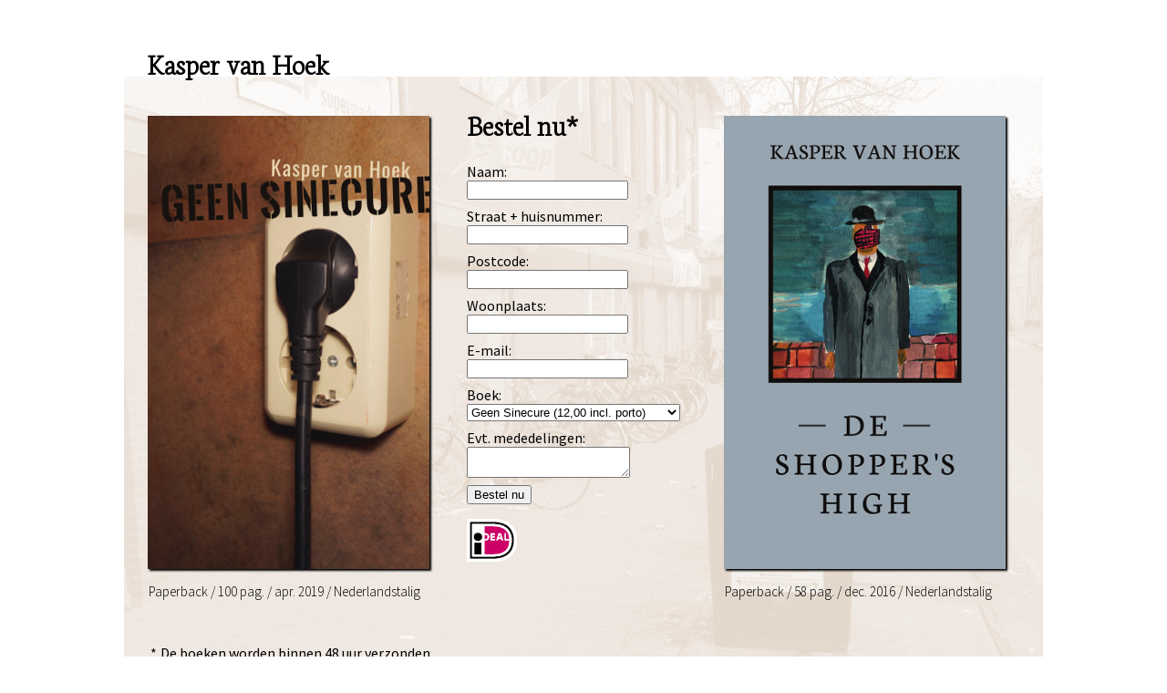

--- FILE ---
content_type: text/html; charset=UTF-8
request_url: https://deshoppershigh.kaspervanhoek.net/
body_size: 2234
content:
<!DOCTYPE HTML SYSTEM>
<html>
<head>
<title>Geen Sinecure - De Shopper's High</title>
<meta property="og:image" content="http://deshoppershigh.kaspervanhoek.net/geenSinecureSQ.jpg"/>
<script src="scripts/gen_validatorv31.js"></script>
<link rel="stylesheet" type="text/css" href="styles/style.css">
<link href="https://fonts.googleapis.com/css?family=Neuton:200" rel="stylesheet">
<link href="https://fonts.googleapis.com/css?family=Source+Sans+Pro:300,400,400i" rel="stylesheet">
</head>

<body bgcolor="#ffffff" text="#000000">

<br />

<div id="header">
<h1>Kasper van Hoek</h1>
</div>

<div id="content">
	<div id="cover1">
	<img src="geenSinecure.jpg" height="497" width="309" class="img" alt="Geen Sinecure">
	<p class="pvoet" style="margin-left:17px; font-size:15px;">Paperback / 100 pag. / apr. 2019 / Nederlandstalig</p> 
	</div>
	
	<div id="bestelformulier">
	
	<h1>Bestel nu*</h1>
	
<!-- Start code for the form-->
<form method="post" name="myemailform" action="form-to-email.php">
	<p class ="pform">
		<label for="naam">Naam: </label><br>
		<input type="text" name="naam">
	</p>
	<p class ="pform">
		<label for="adres">Straat + huisnummer: </label><br>
		<input type="text" name="adres">
	</p>
	<p class ="pform">
		<label for="postcode">Postcode: </label><br>
		<input type="text" name="postcode">
	</p>
	<p class ="pform">
		<label for="woonplaats">Woonplaats: </label><br>
		<input type="text" name="woonplaats">
	</p>
	<p class ="pform">
		<label for="email">E-mail:</label><br>
		<input type="text" name="email">
	</p>
	<p class ="pform">
		<label for="boek">Boek:</label><br>
		<select name="boek">
 			<option value="Geen Sinecure">Geen Sinecure (12,00 incl. porto)</option>
  			<option value="De Shopper's High">De Shopper's High (10,00 incl. porto)</option>
  			<option value="Geen Sinecure + De shopper's High">Beide boeken (20,00 incl. porto)</option>
  			</select>
	</p>
	<p class ="pform">
		<label for="bericht">Evt. mededelingen:</label><br>
		<textarea name="bericht"></textarea>
	</p>
	<input type="submit" name="submit" value="Bestel nu">
</form>

<script>
// Code for validating the form
// Visit http://www.javascript-coder.com/html-form/javascript-form-validation.phtml
// for details
var frmvalidator  = new Validator("myemailform");
frmvalidator.addValidation("naam","req","Graag je naam invullen"); 
frmvalidator.addValidation("email","req","Graag je e-mailadres invullen"); 
frmvalidator.addValidation("email","email","Graag een geldig e-mailadres invullen"); 
</script>

<img src="iDEAL-klein.gif" height="47" width="55" alt="iDeal">
	</div>
	
<div id="cover2">
	<img src="deShoppersHigh.jpg" height="497" width="309" class="img" alt="De Shopper's High">
	<p class="pvoet" style="margin-left:17px; font-size:15px;">Paperback / 58 pag. / dec. 2016 / Nederlandstalig</p> 
	</div>

	<div>
		<br />
		<table style="margin-left:26px;">
			<tr>
				<td valign="top">
				<p>*</p>
				</td>
				<td>
				<p>De boeken worden binnen 48 uur verzonden.</p>
				</td>
			</tr>	
			<tr>
				<td>
				</td>
				<td>
				<p>Voor bestellingen buiten Nederland kun je een mailtje sturen naar: <a href="mailto:kaspervanhoek@gmail.com" style="color:black;">kaspervanhoek [at] gmail [punt] com</a>.</p>
				<p>Bedrijfsgegevens: <i>Kasper van Hoek - Gerard Doustraat 47 - 9718 RE Groningen - KvK 02096941</i></p>
				</td>
			</tr>
		</table>
		<br />
		<table style="margin-left:26px;">
			<tr>
				<td>
					<br />
					<p><strong>Geen Sinecure</strong></p>
					<p>"Er zijn voornemens die je nooit waarmaakt. Zo wil ik al jaren eens ruiken aan een pak melk dat net is opengemaakt. Want iedere keer dat ik twijfel of de melk nog goed is, ruik ik eraan. Inmiddels ben ik bekend met de geur van melk waarvan ik niet meer zeker weet of deze nog goed is. Maar zonder vergelijkingsmateriaal heb ik daar natuurlijk niets aan."</p>
					<br />
					<p>"Hij was van boven mens en van onder centaur, hierdoor leek hij op een man die half mens was en half paard, maar dat is onjuist. Evengoed bestaan er mensen die van boven centaur zijn en van onder mens. En mensen die van boven paard zijn en van onder centaur, deze mensen zijn eigenlijk geen mens en worden vaak verward met paarden."</p>
					<br />
					<br />
					<p><strong>De Shopper's High</strong></p>
					<p>"Op weg naar de Jumbo moet ik wachten bij de brug. Naast mij staat een bejaard vrouwtje, we hebben kort oogcontact. De voorbijvarende boot brengt het water zodanig in beweging dat de nabijgelegen woonboten zich, voor zover de trossen het toelaten, op hun plek herschikken. Hierbij wrijft het een en ander tegen elkaar waardoor een soort ijl trompetgeluid klinkt. Uiterst aandachtig luister ik naar het zich op het ritme van de deining herhalende geluid. Na een tijdje komen alle geluiden duidelijker over. Zoals je aan het begin van de lente geluiden kunt horen waarvan je vergeten bent dat ze bestaan.
Het vrouwtje naast mij laat een pruttelend scheetje."</p>
					<br />
					<p>"Er zit een man in de trein. Hij neemt, samen met zijn koffer en tas, vier zitplaatsen in beslag. Hij leest een digitaal boek en pulkt met zijn linkerhand aan een oranje labeltje dat aan zijn koffer zit. Het is van een soort foam gemaakt en er zitten ook allemaal harde stukken zwart plastic op. Steeds harder pulkt hij. Het meeste plastic valt op de grond. De spanning in zijn hand is duidelijk te zien terwijl hij ruw aan het label trekt. Inmiddels oogt het agressief. Stug doorlezend leunt hij nu zelfs naar rechts om genoeg kracht te kunnen zetten."</p>
					<br />
				</td>
			</tr>	
		</table>
	</div>
	
</div>

</body>
</html>


--- FILE ---
content_type: text/css
request_url: https://deshoppershigh.kaspervanhoek.net/styles/style.css
body_size: 391
content:
html{
padding:0;
margin:0;
border:0;
height:100%;
max-height:100%;
font-size:16px;
font-family: 'Source Sans Pro', sans-serif;
/* hide overflow:hidden from IE5/Mac */
/* \*/
overflow: auto;
/* */
}

body{
	background-color:#ffffff;
	height:100%;
	max-height:100%;
	width:1008px;
	padding:0;
	margin-left:auto;
	margin-right:auto;
	bottom:0px;
	left:0px;
	top:0px;
	right:0px;
}

#header{
	width:1008px;
	text-align: left;
	height: 35px;
	padding-left: 26;
}

#content{
	width:1008px;
	background-image: url("/bg1008x756e.jpg");
	min-height:600px;
	height: auto;
	padding: 0;
	margin: 0;
}

#cover1{
	vertical-align:top;
	width: 343px;
	margin-left: 0px;
	margin-top: 0px;
	margin-right: 0px;
	display:inline-block;
	padding: 10;
}

#cover2{
	vertical-align:top;
	width: 343px;
	margin-left: 0px;
	margin-top: 0px;
	margin-right: 0px;
	display:inline-block;
	padding: 10;
}

#bestelformulier{
	vertical-align:top;
	width: 243px;
	margin-left: 0px;
	margin-top: 0px;
	margin-right: 0px;
	display:inline-block;
	padding:10;
}

#tekst{
	vertical-align:top;
	width: 353px;
	margin-left: 0px;
	margin-top: 0px;
	margin-right: 0px;
	display:inline-block;
	padding:10;
}

.img{
	margin-top: 33px;
	margin-left: 16px;
	box-shadow: 2px 2px 2px black;
}

h1, h2{
font-family: 'Neuton', serif;
}

.pform{
margin-top: 8px;
margin-bottom: 8px;
}

.pvoet{
font-weight: 300;
}